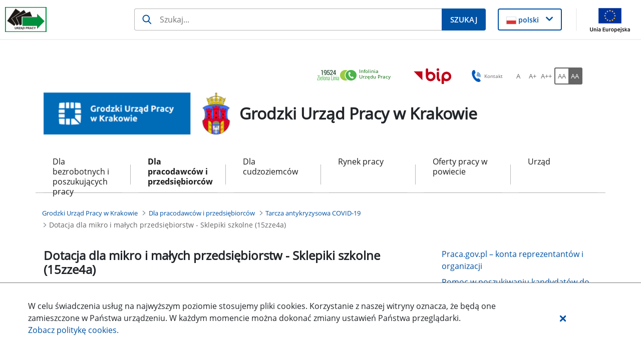

--- FILE ---
content_type: text/javascript
request_url: https://gupkrakow.praca.gov.pl/o/labor-office-nnk-theme/js/main.js?browserId=chrome&minifierType=js&languageId=pl_PL&t=1769107594000
body_size: 142
content:
/*1769107594000*/
AUI().ready(function(){});Liferay.Portlet.ready(function(a,b){});Liferay.on("allPortletsReady",function(){});